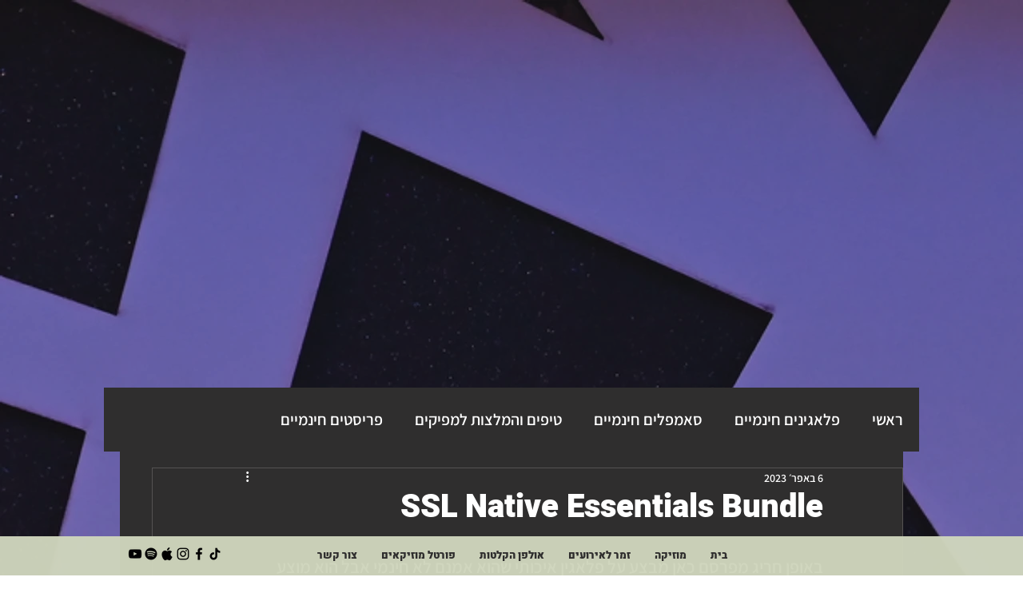

--- FILE ---
content_type: application/javascript
request_url: https://cdn.auth0.com/js/auth0-spa-js/2.0.0/auth0-spa-js.production.js
body_size: 13112
content:
!function(e,t){"object"==typeof exports&&"undefined"!=typeof module?t(exports):"function"==typeof define&&define.amd?define(["exports"],t):t((e="undefined"!=typeof globalThis?globalThis:e||self).auth0={})}(this,(function(e){"use strict";function t(e,t){var i={};for(var o in e)Object.prototype.hasOwnProperty.call(e,o)&&t.indexOf(o)<0&&(i[o]=e[o]);if(null!=e&&"function"==typeof Object.getOwnPropertySymbols){var n=0;for(o=Object.getOwnPropertySymbols(e);n<o.length;n++)t.indexOf(o[n])<0&&Object.prototype.propertyIsEnumerable.call(e,o[n])&&(i[o[n]]=e[o[n]])}return i}var i="undefined"!=typeof globalThis?globalThis:"undefined"!=typeof window?window:"undefined"!=typeof global?global:"undefined"!=typeof self?self:{};function o(e){return e&&e.__esModule&&Object.prototype.hasOwnProperty.call(e,"default")?e.default:e}function n(e,t){return e(t={exports:{}},t.exports),t.exports}var a=n((function(e,t){Object.defineProperty(t,"__esModule",{value:!0});var i=function(){function e(){var e=this;this.locked=new Map,this.addToLocked=function(t,i){var o=e.locked.get(t);void 0===o?void 0===i?e.locked.set(t,[]):e.locked.set(t,[i]):void 0!==i&&(o.unshift(i),e.locked.set(t,o))},this.isLocked=function(t){return e.locked.has(t)},this.lock=function(t){return new Promise((function(i,o){e.isLocked(t)?e.addToLocked(t,i):(e.addToLocked(t),i())}))},this.unlock=function(t){var i=e.locked.get(t);if(void 0!==i&&0!==i.length){var o=i.pop();e.locked.set(t,i),void 0!==o&&setTimeout(o,0)}else e.locked.delete(t)}}return e.getInstance=function(){return void 0===e.instance&&(e.instance=new e),e.instance},e}();t.default=function(){return i.getInstance()}}));o(a);var s=n((function(e,t){var o=i&&i.__awaiter||function(e,t,i,o){return new(i||(i=Promise))((function(n,a){function s(e){try{c(o.next(e))}catch(e){a(e)}}function r(e){try{c(o.throw(e))}catch(e){a(e)}}function c(e){e.done?n(e.value):new i((function(t){t(e.value)})).then(s,r)}c((o=o.apply(e,t||[])).next())}))},n=i&&i.__generator||function(e,t){var i,o,n,a,s={label:0,sent:function(){if(1&n[0])throw n[1];return n[1]},trys:[],ops:[]};return a={next:r(0),throw:r(1),return:r(2)},"function"==typeof Symbol&&(a[Symbol.iterator]=function(){return this}),a;function r(a){return function(r){return function(a){if(i)throw new TypeError("Generator is already executing.");for(;s;)try{if(i=1,o&&(n=2&a[0]?o.return:a[0]?o.throw||((n=o.return)&&n.call(o),0):o.next)&&!(n=n.call(o,a[1])).done)return n;switch(o=0,n&&(a=[2&a[0],n.value]),a[0]){case 0:case 1:n=a;break;case 4:return s.label++,{value:a[1],done:!1};case 5:s.label++,o=a[1],a=[0];continue;case 7:a=s.ops.pop(),s.trys.pop();continue;default:if(!(n=s.trys,(n=n.length>0&&n[n.length-1])||6!==a[0]&&2!==a[0])){s=0;continue}if(3===a[0]&&(!n||a[1]>n[0]&&a[1]<n[3])){s.label=a[1];break}if(6===a[0]&&s.label<n[1]){s.label=n[1],n=a;break}if(n&&s.label<n[2]){s.label=n[2],s.ops.push(a);break}n[2]&&s.ops.pop(),s.trys.pop();continue}a=t.call(e,s)}catch(e){a=[6,e],o=0}finally{i=n=0}if(5&a[0])throw a[1];return{value:a[0]?a[1]:void 0,done:!0}}([a,r])}}};Object.defineProperty(t,"__esModule",{value:!0});var s="browser-tabs-lock-key";function r(e){return new Promise((function(t){return setTimeout(t,e)}))}function c(e){for(var t="0123456789ABCDEFGHIJKLMNOPQRSTUVWXTZabcdefghiklmnopqrstuvwxyz",i="",o=0;o<e;o++){i+=t[Math.floor(Math.random()*t.length)]}return i}var d=function(){function e(){this.acquiredIatSet=new Set,this.id=Date.now().toString()+c(15),this.acquireLock=this.acquireLock.bind(this),this.releaseLock=this.releaseLock.bind(this),this.releaseLock__private__=this.releaseLock__private__.bind(this),this.waitForSomethingToChange=this.waitForSomethingToChange.bind(this),this.refreshLockWhileAcquired=this.refreshLockWhileAcquired.bind(this),void 0===e.waiters&&(e.waiters=[])}return e.prototype.acquireLock=function(t,i){return void 0===i&&(i=5e3),o(this,void 0,void 0,(function(){var o,a,d,u,l,h;return n(this,(function(n){switch(n.label){case 0:o=Date.now()+c(4),a=Date.now()+i,d=s+"-"+t,u=window.localStorage,n.label=1;case 1:return Date.now()<a?[4,r(30)]:[3,8];case 2:return n.sent(),null!==u.getItem(d)?[3,5]:(l=this.id+"-"+t+"-"+o,[4,r(Math.floor(25*Math.random()))]);case 3:return n.sent(),u.setItem(d,JSON.stringify({id:this.id,iat:o,timeoutKey:l,timeAcquired:Date.now(),timeRefreshed:Date.now()})),[4,r(30)];case 4:return n.sent(),null!==(h=u.getItem(d))&&(h=JSON.parse(h)).id===this.id&&h.iat===o?(this.acquiredIatSet.add(o),this.refreshLockWhileAcquired(d,o),[2,!0]):[3,7];case 5:return e.lockCorrector(),[4,this.waitForSomethingToChange(a)];case 6:n.sent(),n.label=7;case 7:return o=Date.now()+c(4),[3,1];case 8:return[2,!1]}}))}))},e.prototype.refreshLockWhileAcquired=function(e,t){return o(this,void 0,void 0,(function(){var i=this;return n(this,(function(s){return setTimeout((function(){return o(i,void 0,void 0,(function(){var i,o;return n(this,(function(n){switch(n.label){case 0:return[4,a.default().lock(t)];case 1:return n.sent(),this.acquiredIatSet.has(t)?(i=window.localStorage,null===(o=i.getItem(e))?(a.default().unlock(t),[2]):((o=JSON.parse(o)).timeRefreshed=Date.now(),i.setItem(e,JSON.stringify(o)),a.default().unlock(t),this.refreshLockWhileAcquired(e,t),[2])):(a.default().unlock(t),[2])}}))}))}),1e3),[2]}))}))},e.prototype.waitForSomethingToChange=function(t){return o(this,void 0,void 0,(function(){return n(this,(function(i){switch(i.label){case 0:return[4,new Promise((function(i){var o=!1,n=Date.now(),a=!1;function s(){if(a||(window.removeEventListener("storage",s),e.removeFromWaiting(s),clearTimeout(r),a=!0),!o){o=!0;var t=50-(Date.now()-n);t>0?setTimeout(i,t):i()}}window.addEventListener("storage",s),e.addToWaiting(s);var r=setTimeout(s,Math.max(0,t-Date.now()))}))];case 1:return i.sent(),[2]}}))}))},e.addToWaiting=function(t){this.removeFromWaiting(t),void 0!==e.waiters&&e.waiters.push(t)},e.removeFromWaiting=function(t){void 0!==e.waiters&&(e.waiters=e.waiters.filter((function(e){return e!==t})))},e.notifyWaiters=function(){void 0!==e.waiters&&e.waiters.slice().forEach((function(e){return e()}))},e.prototype.releaseLock=function(e){return o(this,void 0,void 0,(function(){return n(this,(function(t){switch(t.label){case 0:return[4,this.releaseLock__private__(e)];case 1:return[2,t.sent()]}}))}))},e.prototype.releaseLock__private__=function(t){return o(this,void 0,void 0,(function(){var i,o,r;return n(this,(function(n){switch(n.label){case 0:return i=window.localStorage,o=s+"-"+t,null===(r=i.getItem(o))?[2]:(r=JSON.parse(r)).id!==this.id?[3,2]:[4,a.default().lock(r.iat)];case 1:n.sent(),this.acquiredIatSet.delete(r.iat),i.removeItem(o),a.default().unlock(r.iat),e.notifyWaiters(),n.label=2;case 2:return[2]}}))}))},e.lockCorrector=function(){for(var t=Date.now()-5e3,i=window.localStorage,o=Object.keys(i),n=!1,a=0;a<o.length;a++){var r=o[a];if(r.includes(s)){var c=i.getItem(r);null!==c&&(void 0===(c=JSON.parse(c)).timeRefreshed&&c.timeAcquired<t||void 0!==c.timeRefreshed&&c.timeRefreshed<t)&&(i.removeItem(r),n=!0)}}n&&e.notifyWaiters()},e.waiters=void 0,e}();t.default=d})),r=o(s);const c={timeoutInSeconds:60},d="memory",u={name:"auth0-spa-js",version:"2.0.0"},l=()=>Date.now();class h extends Error{constructor(e,t){super(t),this.error=e,this.error_description=t,Object.setPrototypeOf(this,h.prototype)}static fromPayload({error:e,error_description:t}){return new h(e,t)}}class p extends h{constructor(e,t,i,o=null){super(e,t),this.state=i,this.appState=o,Object.setPrototypeOf(this,p.prototype)}}class m extends h{constructor(){super("timeout","Timeout"),Object.setPrototypeOf(this,m.prototype)}}class f extends m{constructor(e){super(),this.popup=e,Object.setPrototypeOf(this,f.prototype)}}class w extends h{constructor(e){super("cancelled","Popup closed"),this.popup=e,Object.setPrototypeOf(this,w.prototype)}}class g extends h{constructor(e,t,i){super(e,t),this.mfa_token=i,Object.setPrototypeOf(this,g.prototype)}}class y extends h{constructor(e,t){super("missing_refresh_token",`Missing Refresh Token (audience: '${k(e,["default"])}', scope: '${k(t)}')`),this.audience=e,this.scope=t,Object.setPrototypeOf(this,y.prototype)}}function k(e,t=[]){return e&&!t.includes(e)?e:""}const b=()=>window.crypto,v=()=>{const e="0123456789ABCDEFGHIJKLMNOPQRSTUVWXYZabcdefghijklmnopqrstuvwxyz-_~.";let t="";return Array.from(b().getRandomValues(new Uint8Array(43))).forEach((i=>t+=e[i%e.length])),t},_=e=>btoa(e),I=e=>{var{clientId:i}=e,o=t(e,["clientId"]);return new URLSearchParams((e=>Object.keys(e).filter((t=>void 0!==e[t])).reduce(((t,i)=>Object.assign(Object.assign({},t),{[i]:e[i]})),{}))(Object.assign({client_id:i},o))).toString()},S=e=>(e=>decodeURIComponent(atob(e).split("").map((e=>"%"+("00"+e.charCodeAt(0).toString(16)).slice(-2))).join("")))(e.replace(/_/g,"/").replace(/-/g,"+")),T=async(e,t)=>{const i=await fetch(e,t);return{ok:i.ok,json:await i.json()}},O=async(e,t,i)=>{const o=new AbortController;let n;return t.signal=o.signal,Promise.race([T(e,t),new Promise(((e,t)=>{n=setTimeout((()=>{o.abort(),t(new Error("Timeout when executing 'fetch'"))}),i)}))]).finally((()=>{clearTimeout(n)}))},C=async(e,t,i,o,n,a,s)=>{return r={auth:{audience:t,scope:i},timeout:n,fetchUrl:e,fetchOptions:o,useFormData:s},c=a,new Promise((function(e,t){const i=new MessageChannel;i.port1.onmessage=function(o){o.data.error?t(new Error(o.data.error)):e(o.data),i.port1.close()},c.postMessage(r,[i.port2])}));var r,c},j=async(e,t,i,o,n,a,s=1e4)=>n?C(e,t,i,o,s,n,a):O(e,o,s);async function x(e,i){var{baseUrl:o,timeout:n,audience:a,scope:s,auth0Client:r,useFormData:c}=e,d=t(e,["baseUrl","timeout","audience","scope","auth0Client","useFormData"]);const l=c?I(d):JSON.stringify(d);return await async function(e,i,o,n,a,s,r){let c,d=null;for(let t=0;t<3;t++)try{c=await j(e,o,n,a,s,r,i),d=null;break}catch(e){d=e}if(d)throw d;const u=c.json,{error:l,error_description:p}=u,m=t(u,["error","error_description"]),{ok:f}=c;if(!f){const t=p||`HTTP error. Unable to fetch ${e}`;if("mfa_required"===l)throw new g(l,t,m.mfa_token);throw new h(l||"request_error",t)}return m}(`${o}/oauth/token`,n,a||"default",s,{method:"POST",body:l,headers:{"Content-Type":c?"application/x-www-form-urlencoded":"application/json","Auth0-Client":btoa(JSON.stringify(r||u))}},i,c)}const z=(...e)=>{return(t=e.filter(Boolean).join(" ").trim().split(/\s+/),Array.from(new Set(t))).join(" ");var t},P="@@auth0spajs@@",Z="@@user@@";class E{constructor(e,t="@@auth0spajs@@",i){this.prefix=t,this.suffix=i,this.clientId=e.clientId,this.scope=e.scope,this.audience=e.audience}toKey(){return[this.prefix,this.clientId,this.audience,this.scope,this.suffix].filter(Boolean).join("::")}static fromKey(e){const[t,i,o,n]=e.split("::");return new E({clientId:i,scope:n,audience:o},t)}static fromCacheEntry(e){const{scope:t,audience:i,client_id:o}=e;return new E({scope:t,audience:i,clientId:o})}}class K{set(e,t){localStorage.setItem(e,JSON.stringify(t))}get(e){const t=window.localStorage.getItem(e);if(t)try{return JSON.parse(t)}catch(e){return}}remove(e){localStorage.removeItem(e)}allKeys(){return Object.keys(window.localStorage).filter((e=>e.startsWith(P)))}}class L{constructor(){this.enclosedCache=function(){let e={};return{set(t,i){e[t]=i},get(t){const i=e[t];if(i)return i},remove(t){delete e[t]},allKeys:()=>Object.keys(e)}}()}}class R{constructor(e,t,i){this.cache=e,this.keyManifest=t,this.nowProvider=i||l}async setIdToken(e,t,i){var o;const n=this.getIdTokenCacheKey(e);await this.cache.set(n,{id_token:t,decodedToken:i}),await(null===(o=this.keyManifest)||void 0===o?void 0:o.add(n))}async getIdToken(e){const t=await this.cache.get(this.getIdTokenCacheKey(e.clientId));if(!t&&e.scope&&e.audience){const t=await this.get(e);if(!t)return;if(!t.id_token||!t.decodedToken)return;return{id_token:t.id_token,decodedToken:t.decodedToken}}if(t)return{id_token:t.id_token,decodedToken:t.decodedToken}}async get(e,t=0){var i;let o=await this.cache.get(e.toKey());if(!o){const t=await this.getCacheKeys();if(!t)return;const i=this.matchExistingCacheKey(e,t);i&&(o=await this.cache.get(i))}if(!o)return;const n=await this.nowProvider(),a=Math.floor(n/1e3);return o.expiresAt-t<a?o.body.refresh_token?(o.body={refresh_token:o.body.refresh_token},await this.cache.set(e.toKey(),o),o.body):(await this.cache.remove(e.toKey()),void await(null===(i=this.keyManifest)||void 0===i?void 0:i.remove(e.toKey()))):o.body}async set(e){var t;const i=new E({clientId:e.client_id,scope:e.scope,audience:e.audience}),o=await this.wrapCacheEntry(e);await this.cache.set(i.toKey(),o),await(null===(t=this.keyManifest)||void 0===t?void 0:t.add(i.toKey()))}async clear(e){var t;const i=await this.getCacheKeys();i&&(await i.filter((t=>!e||t.includes(e))).reduce((async(e,t)=>{await e,await this.cache.remove(t)}),Promise.resolve()),await(null===(t=this.keyManifest)||void 0===t?void 0:t.clear()))}async wrapCacheEntry(e){const t=await this.nowProvider();return{body:e,expiresAt:Math.floor(t/1e3)+e.expires_in}}async getCacheKeys(){var e;return this.keyManifest?null===(e=await this.keyManifest.get())||void 0===e?void 0:e.keys:this.cache.allKeys?this.cache.allKeys():void 0}getIdTokenCacheKey(e){return new E({clientId:e},P,Z).toKey()}matchExistingCacheKey(e,t){return t.filter((t=>{var i;const o=E.fromKey(t),n=new Set(o.scope&&o.scope.split(" ")),a=(null===(i=e.scope)||void 0===i?void 0:i.split(" "))||[],s=o.scope&&a.reduce(((e,t)=>e&&n.has(t)),!0);return o.prefix===P&&o.clientId===e.clientId&&o.audience===e.audience&&s}))[0]}}class N{constructor(e,t){this.storage=e,this.clientId=t,this.storageKey=`a0.spajs.txs.${this.clientId}`,this.transaction=this.storage.get(this.storageKey)}create(e){this.transaction=e,this.storage.save(this.storageKey,e,{daysUntilExpire:1})}get(){return this.transaction}remove(){delete this.transaction,this.storage.remove(this.storageKey)}}const W=e=>"number"==typeof e,U=["iss","aud","exp","nbf","iat","jti","azp","nonce","auth_time","at_hash","c_hash","acr","amr","sub_jwk","cnf","sip_from_tag","sip_date","sip_callid","sip_cseq_num","sip_via_branch","orig","dest","mky","events","toe","txn","rph","sid","vot","vtm"],X=e=>{if(!e.id_token)throw new Error("ID token is required but missing");const t=(e=>{const t=e.split("."),[i,o,n]=t;if(3!==t.length||!i||!o||!n)throw new Error("ID token could not be decoded");const a=JSON.parse(S(o)),s={__raw:e},r={};return Object.keys(a).forEach((e=>{s[e]=a[e],U.includes(e)||(r[e]=a[e])})),{encoded:{header:i,payload:o,signature:n},header:JSON.parse(S(i)),claims:s,user:r}})(e.id_token);if(!t.claims.iss)throw new Error("Issuer (iss) claim must be a string present in the ID token");if(t.claims.iss!==e.iss)throw new Error(`Issuer (iss) claim mismatch in the ID token; expected "${e.iss}", found "${t.claims.iss}"`);if(!t.user.sub)throw new Error("Subject (sub) claim must be a string present in the ID token");if("RS256"!==t.header.alg)throw new Error(`Signature algorithm of "${t.header.alg}" is not supported. Expected the ID token to be signed with "RS256".`);if(!t.claims.aud||"string"!=typeof t.claims.aud&&!Array.isArray(t.claims.aud))throw new Error("Audience (aud) claim must be a string or array of strings present in the ID token");if(Array.isArray(t.claims.aud)){if(!t.claims.aud.includes(e.aud))throw new Error(`Audience (aud) claim mismatch in the ID token; expected "${e.aud}" but was not one of "${t.claims.aud.join(", ")}"`);if(t.claims.aud.length>1){if(!t.claims.azp)throw new Error("Authorized Party (azp) claim must be a string present in the ID token when Audience (aud) claim has multiple values");if(t.claims.azp!==e.aud)throw new Error(`Authorized Party (azp) claim mismatch in the ID token; expected "${e.aud}", found "${t.claims.azp}"`)}}else if(t.claims.aud!==e.aud)throw new Error(`Audience (aud) claim mismatch in the ID token; expected "${e.aud}" but found "${t.claims.aud}"`);if(e.nonce){if(!t.claims.nonce)throw new Error("Nonce (nonce) claim must be a string present in the ID token");if(t.claims.nonce!==e.nonce)throw new Error(`Nonce (nonce) claim mismatch in the ID token; expected "${e.nonce}", found "${t.claims.nonce}"`)}if(e.max_age&&!W(t.claims.auth_time))throw new Error("Authentication Time (auth_time) claim must be a number present in the ID token when Max Age (max_age) is specified");if(null==t.claims.exp||!W(t.claims.exp))throw new Error("Expiration Time (exp) claim must be a number present in the ID token");if(!W(t.claims.iat))throw new Error("Issued At (iat) claim must be a number present in the ID token");const i=e.leeway||60,o=new Date(e.now||Date.now()),n=new Date(0);if(n.setUTCSeconds(t.claims.exp+i),o>n)throw new Error(`Expiration Time (exp) claim error in the ID token; current time (${o}) is after expiration time (${n})`);if(null!=t.claims.nbf&&W(t.claims.nbf)){const e=new Date(0);if(e.setUTCSeconds(t.claims.nbf-i),o<e)throw new Error(`Not Before time (nbf) claim in the ID token indicates that this token can't be used just yet. Current time (${o}) is before ${e}`)}if(null!=t.claims.auth_time&&W(t.claims.auth_time)){const n=new Date(0);if(n.setUTCSeconds(parseInt(t.claims.auth_time)+e.max_age+i),o>n)throw new Error(`Authentication Time (auth_time) claim in the ID token indicates that too much time has passed since the last end-user authentication. Current time (${o}) is after last auth at ${n}`)}if(e.organizationId){if(!t.claims.org_id)throw new Error("Organization ID (org_id) claim must be a string present in the ID token");if(e.organizationId!==t.claims.org_id)throw new Error(`Organization ID (org_id) claim mismatch in the ID token; expected "${e.organizationId}", found "${t.claims.org_id}"`)}return t};var V=n((function(e,t){var o=i&&i.__assign||function(){return o=Object.assign||function(e){for(var t,i=1,o=arguments.length;i<o;i++)for(var n in t=arguments[i])Object.prototype.hasOwnProperty.call(t,n)&&(e[n]=t[n]);return e},o.apply(this,arguments)};function n(e,t){if(!t)return"";var i="; "+e;return!0===t?i:i+"="+t}function a(e,t,i){return encodeURIComponent(e).replace(/%(23|24|26|2B|5E|60|7C)/g,decodeURIComponent).replace(/\(/g,"%28").replace(/\)/g,"%29")+"="+encodeURIComponent(t).replace(/%(23|24|26|2B|3A|3C|3E|3D|2F|3F|40|5B|5D|5E|60|7B|7D|7C)/g,decodeURIComponent)+function(e){if("number"==typeof e.expires){var t=new Date;t.setMilliseconds(t.getMilliseconds()+864e5*e.expires),e.expires=t}return n("Expires",e.expires?e.expires.toUTCString():"")+n("Domain",e.domain)+n("Path",e.path)+n("Secure",e.secure)+n("SameSite",e.sameSite)}(i)}function s(e){for(var t={},i=e?e.split("; "):[],o=/(%[\dA-F]{2})+/gi,n=0;n<i.length;n++){var a=i[n].split("="),s=a.slice(1).join("=");'"'===s.charAt(0)&&(s=s.slice(1,-1));try{t[a[0].replace(o,decodeURIComponent)]=s.replace(o,decodeURIComponent)}catch(e){}}return t}function r(){return s(document.cookie)}function c(e,t,i){document.cookie=a(e,t,o({path:"/"},i))}t.__esModule=!0,t.encode=a,t.parse=s,t.getAll=r,t.get=function(e){return r()[e]},t.set=c,t.remove=function(e,t){c(e,"",o(o({},t),{expires:-1}))}}));o(V),V.encode,V.parse,V.getAll;var D=V.get,J=V.set,F=V.remove;const H={get(e){const t=D(e);if(void 0!==t)return JSON.parse(t)},save(e,t,i){let o={};"https:"===window.location.protocol&&(o={secure:!0,sameSite:"none"}),(null==i?void 0:i.daysUntilExpire)&&(o.expires=i.daysUntilExpire),(null==i?void 0:i.cookieDomain)&&(o.domain=i.cookieDomain),J(e,JSON.stringify(t),o)},remove(e,t){let i={};(null==t?void 0:t.cookieDomain)&&(i.domain=t.cookieDomain),F(e,i)}},G={get(e){const t=H.get(e);return t||H.get(`_legacy_${e}`)},save(e,t,i){let o={};"https:"===window.location.protocol&&(o={secure:!0}),(null==i?void 0:i.daysUntilExpire)&&(o.expires=i.daysUntilExpire),J(`_legacy_${e}`,JSON.stringify(t),o),H.save(e,t,i)},remove(e,t){let i={};(null==t?void 0:t.cookieDomain)&&(i.domain=t.cookieDomain),F(e,i),H.remove(e,t),H.remove(`_legacy_${e}`,t)}},M={get(e){if("undefined"==typeof sessionStorage)return;const t=sessionStorage.getItem(e);return null!=t?JSON.parse(t):void 0},save(e,t){sessionStorage.setItem(e,JSON.stringify(t))},remove(e){sessionStorage.removeItem(e)}};function A(e,t,i){var o=void 0===t?null:t,n=function(e,t){var i=atob(e);if(t){for(var o=new Uint8Array(i.length),n=0,a=i.length;n<a;++n)o[n]=i.charCodeAt(n);return String.fromCharCode.apply(null,new Uint16Array(o.buffer))}return i}(e,void 0!==i&&i),a=n.indexOf("\n",10)+1,s=n.substring(a)+(o?"//# sourceMappingURL="+o:""),r=new Blob([s],{type:"application/javascript"});return URL.createObjectURL(r)}var Y,$,B,q,Q=(Y="[base64]",$=null,B=!1,function(e){return q=q||A(Y,$,B),new Worker(q,e)});const ee={};class te{constructor(e,t){this.cache=e,this.clientId=t,this.manifestKey=this.createManifestKeyFrom(this.clientId)}async add(e){var t;const i=new Set((null===(t=await this.cache.get(this.manifestKey))||void 0===t?void 0:t.keys)||[]);i.add(e),await this.cache.set(this.manifestKey,{keys:[...i]})}async remove(e){const t=await this.cache.get(this.manifestKey);if(t){const i=new Set(t.keys);return i.delete(e),i.size>0?await this.cache.set(this.manifestKey,{keys:[...i]}):await this.cache.remove(this.manifestKey)}}get(){return this.cache.get(this.manifestKey)}clear(){return this.cache.remove(this.manifestKey)}createManifestKeyFrom(e){return`@@auth0spajs@@::${e}`}}const ie="auth0.lock.getTokenSilently",oe="auth0.is.authenticated",ne={memory:()=>(new L).enclosedCache,localstorage:()=>new K},ae=e=>ne[e],se=new r;class re{constructor(e){let t,i;if(this.userCache=(new L).enclosedCache,this.defaultOptions={authorizationParams:{scope:"openid profile email"},useRefreshTokensFallback:!1,useFormData:!0},this._releaseLockOnPageHide=async()=>{await se.releaseLock(ie),window.removeEventListener("pagehide",this._releaseLockOnPageHide)},this.options=Object.assign(Object.assign(Object.assign({},this.defaultOptions),e),{authorizationParams:Object.assign(Object.assign({},this.defaultOptions.authorizationParams),e.authorizationParams)}),"undefined"!=typeof window&&(()=>{if(!b())throw new Error("For security reasons, `window.crypto` is required to run `auth0-spa-js`.");if(void 0===b().subtle)throw new Error("\n      auth0-spa-js must run on a secure origin. See https://github.com/auth0/auth0-spa-js/blob/master/FAQ.md#why-do-i-get-auth0-spa-js-must-run-on-a-secure-origin for more information.\n    ")})(),e.cache&&e.cacheLocation&&console.warn("Both `cache` and `cacheLocation` options have been specified in the Auth0Client configuration; ignoring `cacheLocation` and using `cache`."),e.cache)i=e.cache;else{if(t=e.cacheLocation||d,!ae(t))throw new Error(`Invalid cache location "${t}"`);i=ae(t)()}this.httpTimeoutMs=e.httpTimeoutInSeconds?1e3*e.httpTimeoutInSeconds:1e4,this.cookieStorage=!1===e.legacySameSiteCookie?H:G,this.orgHintCookieName=`auth0.${this.options.clientId}.organization_hint`,this.isAuthenticatedCookieName=(e=>`auth0.${e}.is.authenticated`)(this.options.clientId),this.sessionCheckExpiryDays=e.sessionCheckExpiryDays||1;const o=e.useCookiesForTransactions?this.cookieStorage:M;var n;this.scope=z("openid",this.options.authorizationParams.scope,this.options.useRefreshTokens?"offline_access":""),this.transactionManager=new N(o,this.options.clientId),this.nowProvider=this.options.nowProvider||l,this.cacheManager=new R(i,i.allKeys?void 0:new te(i,this.options.clientId),this.nowProvider),this.domainUrl=(n=this.options.domain,/^https?:\/\//.test(n)?n:`https://${n}`),this.tokenIssuer=((e,t)=>e?e.startsWith("https://")?e:`https://${e}/`:`${t}/`)(this.options.issuer,this.domainUrl),"undefined"!=typeof window&&window.Worker&&this.options.useRefreshTokens&&t===d&&(this.worker=new Q)}_url(e){const t=encodeURIComponent(btoa(JSON.stringify(this.options.auth0Client||u)));return`${this.domainUrl}${e}&auth0Client=${t}`}_authorizeUrl(e){return this._url(`/authorize?${I(e)}`)}async _verifyIdToken(e,t,i){const o=await this.nowProvider();return X({iss:this.tokenIssuer,aud:this.options.clientId,id_token:e,nonce:t,organizationId:i,leeway:this.options.leeway,max_age:(n=this.options.authorizationParams.max_age,"string"!=typeof n?n:parseInt(n,10)||void 0),now:o});var n}_processOrgIdHint(e){e?this.cookieStorage.save(this.orgHintCookieName,e,{daysUntilExpire:this.sessionCheckExpiryDays,cookieDomain:this.options.cookieDomain}):this.cookieStorage.remove(this.orgHintCookieName,{cookieDomain:this.options.cookieDomain})}async _prepareAuthorizeUrl(e,t,i){const o=_(v()),n=_(v()),a=v(),s=(e=>{const t=new Uint8Array(e);return(e=>{const t={"+":"-","/":"_","=":""};return e.replace(/[+/=]/g,(e=>t[e]))})(window.btoa(String.fromCharCode(...Array.from(t))))})(await(async e=>{const t=b().subtle.digest({name:"SHA-256"},(new TextEncoder).encode(e));return await t})(a)),r=((e,t,i,o,n,a,s,r)=>Object.assign(Object.assign(Object.assign({client_id:e.clientId},e.authorizationParams),i),{scope:z(t,i.scope),response_type:"code",response_mode:r||"query",state:o,nonce:n,redirect_uri:s||e.authorizationParams.redirect_uri,code_challenge:a,code_challenge_method:"S256"}))(this.options,this.scope,e,o,n,s,e.redirect_uri||this.options.authorizationParams.redirect_uri||i,null==t?void 0:t.response_mode),c=this._authorizeUrl(r);return{nonce:n,code_verifier:a,scope:r.scope,audience:r.audience||"default",redirect_uri:r.redirect_uri,state:o,url:c}}async loginWithPopup(e,t){var i;if(e=e||{},!(t=t||{}).popup&&(t.popup=(e=>{const t=window.screenX+(window.innerWidth-400)/2,i=window.screenY+(window.innerHeight-600)/2;return window.open(e,"auth0:authorize:popup",`left=${t},top=${i},width=400,height=600,resizable,scrollbars=yes,status=1`)})(""),!t.popup))throw new Error("Unable to open a popup for loginWithPopup - window.open returned `null`");const o=await this._prepareAuthorizeUrl(e.authorizationParams||{},{response_mode:"web_message"},window.location.origin);t.popup.location.href=o.url;const n=await(e=>new Promise(((t,i)=>{let o;const n=setInterval((()=>{e.popup&&e.popup.closed&&(clearInterval(n),clearTimeout(a),window.removeEventListener("message",o,!1),i(new w(e.popup)))}),1e3),a=setTimeout((()=>{clearInterval(n),i(new f(e.popup)),window.removeEventListener("message",o,!1)}),1e3*(e.timeoutInSeconds||60));o=function(s){if(s.data&&"authorization_response"===s.data.type){if(clearTimeout(a),clearInterval(n),window.removeEventListener("message",o,!1),e.popup.close(),s.data.response.error)return i(h.fromPayload(s.data.response));t(s.data.response)}},window.addEventListener("message",o)})))(Object.assign(Object.assign({},t),{timeoutInSeconds:t.timeoutInSeconds||this.options.authorizeTimeoutInSeconds||60}));if(o.state!==n.state)throw new Error("Invalid state");const a=(null===(i=e.authorizationParams)||void 0===i?void 0:i.organization)||this.options.authorizationParams.organization;await this._requestToken({audience:o.audience,scope:o.scope,code_verifier:o.code_verifier,grant_type:"authorization_code",code:n.code,redirect_uri:o.redirect_uri},{nonceIn:o.nonce,organizationId:a})}async getUser(){var e;const t=await this._getIdTokenFromCache();return null===(e=null==t?void 0:t.decodedToken)||void 0===e?void 0:e.user}async getIdTokenClaims(){var e;const t=await this._getIdTokenFromCache();return null===(e=null==t?void 0:t.decodedToken)||void 0===e?void 0:e.claims}async loginWithRedirect(e={}){var i;const{onRedirect:o,fragment:n,appState:a}=e,s=t(e,["onRedirect","fragment","appState"]),r=(null===(i=s.authorizationParams)||void 0===i?void 0:i.organization)||this.options.authorizationParams.organization,c=await this._prepareAuthorizeUrl(s.authorizationParams||{}),{url:d}=c,u=t(c,["url"]);this.transactionManager.create(Object.assign(Object.assign(Object.assign({},u),{appState:a}),r&&{organizationId:r}));const l=n?`${d}#${n}`:d;o?await o(l):window.location.assign(l)}async handleRedirectCallback(e=window.location.href){const t=e.split("?").slice(1);if(0===t.length)throw new Error("There are no query params available for parsing.");const{state:i,code:o,error:n,error_description:a}=(e=>{e.indexOf("#")>-1&&(e=e.substr(0,e.indexOf("#")));const t=e.split("&"),i={};return t.forEach((e=>{const[t,o]=e.split("=");i[t]=decodeURIComponent(o)})),i.expires_in&&(i.expires_in=parseInt(i.expires_in)),i})(t.join("")),s=this.transactionManager.get();if(!s)throw new Error("Invalid state");if(this.transactionManager.remove(),n)throw new p(n,a||n,i,s.appState);if(!s.code_verifier||s.state&&s.state!==i)throw new Error("Invalid state");const r=s.organizationId,c=s.nonce,d=s.redirect_uri;return await this._requestToken(Object.assign({audience:s.audience,scope:s.scope,code_verifier:s.code_verifier,grant_type:"authorization_code",code:o},d?{redirect_uri:d}:{}),{nonceIn:c,organizationId:r}),{appState:s.appState}}async checkSession(e){if(!this.cookieStorage.get(this.isAuthenticatedCookieName)){if(!this.cookieStorage.get(oe))return;this.cookieStorage.save(this.isAuthenticatedCookieName,!0,{daysUntilExpire:this.sessionCheckExpiryDays,cookieDomain:this.options.cookieDomain}),this.cookieStorage.remove(oe)}try{await this.getTokenSilently(e)}catch(e){}}async getTokenSilently(e={}){var t;const i=Object.assign(Object.assign({cacheMode:"on"},e),{authorizationParams:Object.assign(Object.assign(Object.assign({},this.options.authorizationParams),e.authorizationParams),{scope:z(this.scope,null===(t=e.authorizationParams)||void 0===t?void 0:t.scope)})}),o=await((e,t)=>{let i=ee[t];return i||(i=e().finally((()=>{delete ee[t],i=null})),ee[t]=i),i})((()=>this._getTokenSilently(i)),`${this.options.clientId}::${i.authorizationParams.audience}::${i.authorizationParams.scope}`);return e.detailedResponse?o:null==o?void 0:o.access_token}async _getTokenSilently(e){const{cacheMode:i}=e,o=t(e,["cacheMode"]);if("off"!==i){const e=await this._getEntryFromCache({scope:o.authorizationParams.scope,audience:o.authorizationParams.audience||"default",clientId:this.options.clientId});if(e)return e}if("cache-only"!==i){if(!await(async(e,t=3)=>{for(let i=0;i<t;i++)if(await e())return!0;return!1})((()=>se.acquireLock(ie,5e3)),10))throw new m;try{if(window.addEventListener("pagehide",this._releaseLockOnPageHide),"off"!==i){const e=await this._getEntryFromCache({scope:o.authorizationParams.scope,audience:o.authorizationParams.audience||"default",clientId:this.options.clientId});if(e)return e}const e=this.options.useRefreshTokens?await this._getTokenUsingRefreshToken(o):await this._getTokenFromIFrame(o),{id_token:t,access_token:n,oauthTokenScope:a,expires_in:s}=e;return Object.assign(Object.assign({id_token:t,access_token:n},a?{scope:a}:null),{expires_in:s})}finally{await se.releaseLock(ie),window.removeEventListener("pagehide",this._releaseLockOnPageHide)}}}async getTokenWithPopup(e={},t={}){var i;const o=Object.assign(Object.assign({},e),{authorizationParams:Object.assign(Object.assign(Object.assign({},this.options.authorizationParams),e.authorizationParams),{scope:z(this.scope,null===(i=e.authorizationParams)||void 0===i?void 0:i.scope)})});t=Object.assign(Object.assign({},c),t),await this.loginWithPopup(o,t);return(await this.cacheManager.get(new E({scope:o.authorizationParams.scope,audience:o.authorizationParams.audience||"default",clientId:this.options.clientId}))).access_token}async isAuthenticated(){return!!await this.getUser()}_buildLogoutUrl(e){null!==e.clientId?e.clientId=e.clientId||this.options.clientId:delete e.clientId;const i=e.logoutParams||{},{federated:o}=i,n=t(i,["federated"]),a=o?"&federated":"";return this._url(`/v2/logout?${I(Object.assign({clientId:e.clientId},n))}`)+a}async logout(e={}){const{onRedirect:i}=e,o=t(e,["onRedirect"]);await this.cacheManager.clear(),this.cookieStorage.remove(this.orgHintCookieName,{cookieDomain:this.options.cookieDomain}),this.cookieStorage.remove(this.isAuthenticatedCookieName,{cookieDomain:this.options.cookieDomain}),this.userCache.remove(Z);const n=this._buildLogoutUrl(o);i?await i(n):window.location.assign(n)}async _getTokenFromIFrame(e){const t=Object.assign(Object.assign({},e.authorizationParams),{prompt:"none"}),i=this.cookieStorage.get(this.orgHintCookieName);i&&!t.organization&&(t.organization=i);const{url:o,state:n,nonce:a,code_verifier:s,redirect_uri:r,scope:c,audience:d}=await this._prepareAuthorizeUrl(t,{response_mode:"web_message"},window.location.origin);try{if(window.crossOriginIsolated)throw new h("login_required","The application is running in a Cross-Origin Isolated context, silently retrieving a token without refresh token is not possible.");const t=e.timeoutInSeconds||this.options.authorizeTimeoutInSeconds,i=await((e,t,i=60)=>new Promise(((o,n)=>{const a=window.document.createElement("iframe");a.setAttribute("width","0"),a.setAttribute("height","0"),a.style.display="none";const s=()=>{window.document.body.contains(a)&&(window.document.body.removeChild(a),window.removeEventListener("message",r,!1))};let r;const c=setTimeout((()=>{n(new m),s()}),1e3*i);r=function(e){if(e.origin!=t)return;if(!e.data||"authorization_response"!==e.data.type)return;const i=e.source;i&&i.close(),e.data.response.error?n(h.fromPayload(e.data.response)):o(e.data.response),clearTimeout(c),window.removeEventListener("message",r,!1),setTimeout(s,2e3)},window.addEventListener("message",r,!1),window.document.body.appendChild(a),a.setAttribute("src",e)})))(o,this.domainUrl,t);if(n!==i.state)throw new Error("Invalid state");const u=await this._requestToken(Object.assign(Object.assign({},e.authorizationParams),{code_verifier:s,code:i.code,grant_type:"authorization_code",redirect_uri:r,timeout:e.authorizationParams.timeout||this.httpTimeoutMs}),{nonceIn:a});return Object.assign(Object.assign({},u),{scope:c,oauthTokenScope:u.scope,audience:d})}catch(e){throw"login_required"===e.error&&this.logout({onRedirect:async()=>{}}),e}}async _getTokenUsingRefreshToken(e){const t=await this.cacheManager.get(new E({scope:e.authorizationParams.scope,audience:e.authorizationParams.audience||"default",clientId:this.options.clientId}));if(!(t&&t.refresh_token||this.worker)){if(this.options.useRefreshTokensFallback)return await this._getTokenFromIFrame(e);throw new y(e.authorizationParams.audience||"default",e.authorizationParams.scope)}const i=e.authorizationParams.redirect_uri||this.options.authorizationParams.redirect_uri||window.location.origin,o="number"==typeof e.timeoutInSeconds?1e3*e.timeoutInSeconds:null;try{const n=await this._requestToken(Object.assign(Object.assign(Object.assign({},e.authorizationParams),{grant_type:"refresh_token",refresh_token:t&&t.refresh_token,redirect_uri:i}),o&&{timeout:o}));return Object.assign(Object.assign({},n),{scope:e.authorizationParams.scope,oauthTokenScope:n.scope,audience:e.authorizationParams.audience||"default"})}catch(t){if((t.message.indexOf("Missing Refresh Token")>-1||t.message&&t.message.indexOf("invalid refresh token")>-1)&&this.options.useRefreshTokensFallback)return await this._getTokenFromIFrame(e);throw t}}async _saveEntryInCache(e){const{id_token:i,decodedToken:o}=e,n=t(e,["id_token","decodedToken"]);this.userCache.set(Z,{id_token:i,decodedToken:o}),await this.cacheManager.setIdToken(this.options.clientId,e.id_token,e.decodedToken),await this.cacheManager.set(n)}async _getIdTokenFromCache(){const e=this.options.authorizationParams.audience||"default",t=await this.cacheManager.getIdToken(new E({clientId:this.options.clientId,audience:e,scope:this.scope})),i=this.userCache.get(Z);return t&&t.id_token===(null==i?void 0:i.id_token)?i:(this.userCache.set(Z,t),t)}async _getEntryFromCache({scope:e,audience:t,clientId:i}){const o=await this.cacheManager.get(new E({scope:e,audience:t,clientId:i}),60);if(o&&o.access_token){const{access_token:e,oauthTokenScope:t,expires_in:i}=o,n=await this._getIdTokenFromCache();return n&&Object.assign(Object.assign({id_token:n.id_token,access_token:e},t?{scope:t}:null),{expires_in:i})}}async _requestToken(e,t){const{nonceIn:i,organizationId:o}=t||{},n=await x(Object.assign({baseUrl:this.domainUrl,client_id:this.options.clientId,auth0Client:this.options.auth0Client,useFormData:this.options.useFormData,timeout:this.httpTimeoutMs},e),this.worker),a=await this._verifyIdToken(n.id_token,i,o);return await this._saveEntryInCache(Object.assign(Object.assign(Object.assign(Object.assign({},n),{decodedToken:a,scope:e.scope,audience:e.audience||"default"}),n.scope?{oauthTokenScope:n.scope}:null),{client_id:this.options.clientId})),this.cookieStorage.save(this.isAuthenticatedCookieName,!0,{daysUntilExpire:this.sessionCheckExpiryDays,cookieDomain:this.options.cookieDomain}),this._processOrgIdHint(a.claims.org_id),Object.assign(Object.assign({},n),{decodedToken:a})}}e.Auth0Client=re,e.AuthenticationError=p,e.CacheKey=E,e.GenericError=h,e.InMemoryCache=L,e.LocalStorageCache=K,e.MfaRequiredError=g,e.PopupCancelledError=w,e.PopupTimeoutError=f,e.TimeoutError=m,e.User=class{},e.createAuth0Client=async function(e){const t=new re(e);return await t.checkSession(),t},Object.defineProperty(e,"__esModule",{value:!0})}));
//# sourceMappingURL=auth0-spa-js.production.js.map
